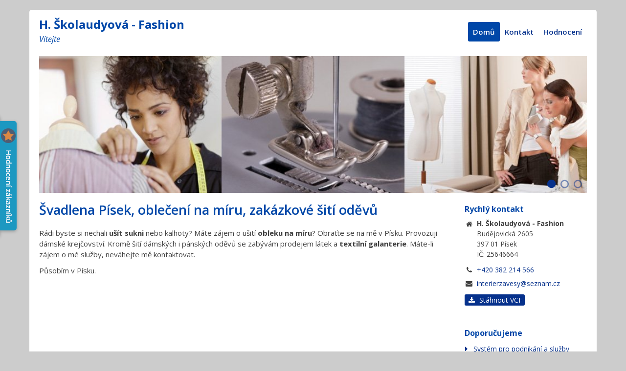

--- FILE ---
content_type: text/html; charset=UTF-8
request_url: https://skolaudyova-fashion.sluzby.cz/
body_size: 3012
content:
<!DOCTYPE html>
<html xmlns="http://www.w3.org/1999/xhtml" xml:lang="cs" lang="cs">
    <head>
<link rel="shortcut icon" href="/favicon.ico">
<meta charset="utf-8">
<meta http-equiv="X-UA-Compatible" content="IE=edge">
<meta name="viewport" content="width=device-width, initial-scale=1.0">

<title>Švadlena Písek, oblečení na míru, zakázkové šití oděvů | H. Školaudyová - Fashion</title>

<meta name="description" content="Rádi byste si nechali ušít sukni nebo kalhoty? Máte zájem o ušití obleku na míru? Obraťte se na mě v Písku.">
<meta name="robots" content="index, follow">
<meta name="author" content="www.sluzby.cz s.r.o. (www.sluzby.cz) © 2010 - 2026">
<meta property="og:url" content="https://skolaudyova-fashion.sluzby.cz/">
<meta property="og:type" content="website">
<meta property="og:title" content="Švadlena Písek, oblečení na míru, zakázkové šití oděvů">
<meta property="og:description" content="Rádi byste si nechali ušít sukni nebo kalhoty? Máte zájem o ušití obleku na míru? Obraťte se na mě v Písku.">
<meta property="twitter:card" content="summary_large_image">
<meta property="twitter:url" content="https://skolaudyova-fashion.sluzby.cz/">
<meta property="twitter:title" content="Švadlena Písek, oblečení na míru, zakázkové šití oděvů">
<meta property="twitter:description" content="Rádi byste si nechali ušít sukni nebo kalhoty? Máte zájem o ušití obleku na míru? Obraťte se na mě v Písku.">

<link rel="stylesheet" type="text/css" href="/cms-assets/web_10-css-4fef3b9-f633be2da16553075e1f8dc891c4b169.css" media="screen" />
<link href="//fonts.googleapis.com/css?family=Open+Sans:400,400i,600,700,700i&amp;subset=latin-ext" rel="stylesheet">
<!--[if lt IE 9]><script type="text/javascript" src="/common/compatibility/html5shiv.js"></script><![endif]-->
<!--[if lt IE 9]><script type="text/javascript" src="/common/compatibility/respond.js"></script><![endif]-->





    </head>

    <body class="slt slt-homepage slt-with-headimages slt-without-translations">

        <div id="wrap" class="slt-page-wrap">
<header id="header" class="slt-page-header" role="banner">
    <div class="container">
<div class="slt-header-logo">
    <a href="https://skolaudyova-fashion.sluzby.cz/" title="H. Školaudyová - Fashion">

        <div class="slt-logotype">
            <strong class="slt-logotype-title">H. Školaudyová - Fashion</strong>
            <em class="slt-logotype-slogan">Vítejte</em>
        </div>
    </a>
</div>

        <div role="navigation" class="navbar slt-header-nav">
            <div class="container">
                <div class="navbar-header">
                    <button data-target=".navbar-collapse" data-toggle="collapse" class="navbar-toggle" type="button">
                        <span class="fa fa-bars"></span>
                    </button>
                </div>

                <nav id="_collapsibleMenu" class="navbar-left collapse navbar-collapse slt-nav" role="navigation">
<ul class="slt-nav-main slt-nav-priority" data-more-label="Více">
    <li class="active">
        <a href="https://skolaudyova-fashion.sluzby.cz/" title="Švadlena Písek, oblečení na míru, zakázkové šití oděvů" >Domů</a>
    </li>
    <li>
        <a href="https://skolaudyova-fashion.sluzby.cz/kontakt" title="Kontakt" >Kontakt</a>
    </li>
    <li>
        <a href="#" title="Hodnocení"  data-orneo-sl-show-rating="1457647" >Hodnocení</a>
    </li>
</ul>



    <ul class="navbar-right slt-nav-fullnav slt-nav-priority">

        <li class="active ">
            <span>
                <a href="https://skolaudyova-fashion.sluzby.cz/" title="Švadlena Písek, oblečení na míru, zakázkové šití oděvů" class="list-title" >Domů</a>
            </span>


        </li>

        <li class="">
            <span>
                <a href="https://skolaudyova-fashion.sluzby.cz/kontakt" title="Kontakt" class="list-title" >Kontakt</a>
            </span>


        </li>

        <li class="">
            <span>
                <a href="#" title="Hodnocení" class="list-title"  data-orneo-sl-show-rating="1457647" >Hodnocení</a>
            </span>


        </li>
    </ul>
                </nav>
            </div>
        </div>



<div class="slt-block-headimages" aria-hidden="true">
    
        <div id="slt-slider-intro" class="slt-slider-intro">
                	<div class="item" style="background-image: url('\/cms-design\/_head_images\/resized\/1280x320x1\/26-krejci-svadlena\.jpg');" title=""></div>
                	<div class="item" style="background-image: url('\/cms-design\/_head_images\/resized\/1280x320x1\/09-galanterie\.jpg');" title=""></div>
                	<div class="item" style="background-image: url('\/cms-design\/_head_images\/resized\/1280x320x1\/odevy-a-textil\.jpg');" title=""></div>
        </div>
</div>
    </div>
</header>

            <div id="content">

                <div class="container">
                    <div class="row">
                        <section class="col-md-9 slt-page-content" role="main">
                            <h1>Švadlena Písek, oblečení na míru, zakázkové šití oděvů</h1>








    <article class="slt-detail-page">
            <div class="slt-block-wysiwyg">

                    <div id="box3" class="noButtons">
<div class="detailDescription innerBox abt-c">
<div>
<p class="description">Rádi byste si nechali <strong>ušít sukni</strong> nebo kalhoty? Máte zájem o ušití<strong> obleku na míru</strong>? Obraťte se na mě v Písku. Provozuji dámské krejčovství. Kromě šití dámských i pánských oděvů se zabývám prodejem látek a <strong>textilní galanterie</strong>. Máte-li zájem o mé služby, neváhejte mě kontaktovat.</p>
<p class="description">Působím v Písku.</p>
</div>
</div>
</div>
            </div>


    </article>



                        </section>

                        <aside class="col-md-3 slt-page-sidebar" role="complementary">
                            



<article class="slt-block-contacts">
    <header class="slt-block-title">
        <strong>Rychlý kontakt</strong>
    </header>

    <address>
        <strong>
            <i class="fa fa-building" aria-hidden="true"></i><span>H. Školaudyová - Fashion</span>
        </strong><br>
        Budějovická 2605<br>
        397 01 Písek<br>
        IČ: 25646664<br>
        
    </address>

    <ul class="list-unstyled">
        <li class="slt-item-phone">
            <strong title="Tel.">
                <i class="fa fa-phone" aria-hidden="true"></i><span class="sr-only">Tel.:</span>
            </strong>

            <span><a class="slt-phonelink" href="tel:+420382214566">+420 382 214 566</a></span>
        </li>




        <li class="slt-item-email">
            <strong title="E-mail">
                <i class="fa fa-envelope" aria-hidden="true"></i><span class="sr-only">E-mail:</span>
            </strong>

            <span><a href="#" title="E-mail" onclick="this.href = 'mailto:' + ('interierzavesy<!-- ANTISPAM -->&#64;<!-- ANTISPAM -->seznam.cz').replace('<!-- ANTISPAM -->&#64;<!-- ANTISPAM -->', '@');">interierzavesy<!-- ANTISPAM -->&#64;<!-- ANTISPAM -->seznam.cz</a></span>
        </li>

    </ul>

    <p class="slt-item-vcf">
        <a href="/service.app.download/vcf" title="" class="btn btn-default btn-xs">
            <i class="fa fa-download" aria-hidden="true"></i><span>Stáhnout VCF</span>
        </a>
    </p>


</article>
<nav class="slt-nav-custom" role="navigation">
    <header class="slt-block-title">
        <strong>Doporučujeme</strong>
    </header>

    <ul>
        <li>
            <a href="https://www.sluzby.cz/" title="Systém pro podnikání a služby">Systém pro podnikání a služby</a>
        </li>
    </ul>
</nav>


                        </aside>
                    </div>
                </div>
            </div>
        </div>

<footer id="footer" class="slt-page-footer" role="contentinfo">
    <div class="container">
<p class="slt-copyright">
&copy;&ensp;<a href="https://www.sluzby.cz" title="www.sluzby.cz" rel="author" onclick="window.open(this.href); return false;" onkeypress="window.open(this.href); return false;">www.sluzby.cz</a>&ensp;2006&thinsp;&ndash;&thinsp;2026
</p>

        <a href="#wrap" id="_scroll-top" class="slt-scrolltop" title="Nahoru"><i class="fa fa-arrow-circle-up"></i><span>Nahoru</span></a>
    </div>
</footer>






<script type="text/javascript" src="/cms-assets/web_10-js-b821bac-f13254a1c7ec84ad9d2c10cb8ad8f498.js"></script>





<script type="text/javascript">
    (function() {
        Orneo.Spinner.setOptions({
            loadingText: "Nahrávám ..."
        });

        var callbackHandler = new Orneo.CallbackHandler();
        var eventDispatcher = new Orneo.EventDispatcher();

        var orneoBootstrap = new Orneo.Bootstrap(callbackHandler, eventDispatcher);
        orneoBootstrap.boot();

        var options = { };

        options.datepicker = {
            enable: true
        };

        options.gallery = {
            enable: true
        };


        options.rating = {
            enable: true,
            firmId: 1457647,
            domain: "sluzby.cz",
            lang: "cs_CZ",
            show: false,
            enableFixedRating: true,
            fixedRatingType: "blue"
        };

        var tplBootstrap = new Orneo.Sluzby.Cms.Tpl._base.Bootstrap(callbackHandler, eventDispatcher, options);
        tplBootstrap.boot();

        callbackHandler.runCallbacks();

        window.orneoSluzbyTplGlobals = {
            numberFormatter: new Orneo.NumberFormatter(",", " ")
        };
    })();
</script>












    </body>
</html>
